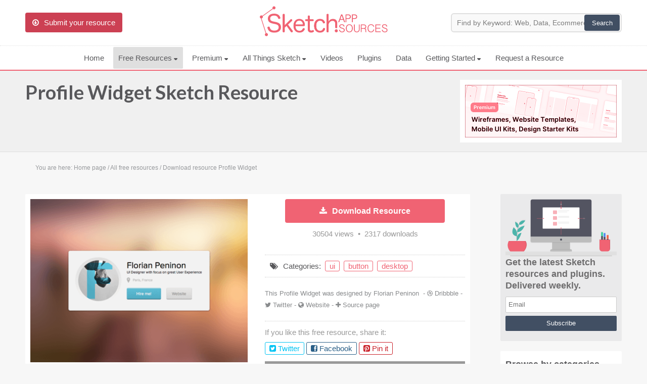

--- FILE ---
content_type: text/html
request_url: https://www.sketchappsources.com/free-source/225-profile-widget.html
body_size: 10602
content:
<!DOCTYPE html>
<html lang="en">
	<head>
		<meta charset="utf-8" />
		<title>Profile Widget Sketch freebie - Download free resource for Sketch - Sketch App Sources</title>
		<meta name="description" content="Sketch App free sources, Profile Widget resource, for Sketch App. Profile Widget Sketch file freebie." />
		<meta name="keywords" content="profile, widget, ui, beta, ios7, apple, button, sketch, free, resource, source, freebie" />
		
				
		<meta name="viewport" content="initial-scale = 1.0,maximum-scale = 1.0" />
		
				
		<link href="/common/sas.min.css?v=03292018" rel="stylesheet" type="text/css" />
		
		<link href="https://fonts.googleapis.com/css?family=Lato:700&display=swap" rel="prefetch stylesheet" type="text/css">
		<link href="/common/font-awesome.min.css?v=1" rel="prefetch stylesheet" type="text/css">
		
		<!--[if lt IE 9]>
		<script src="/common/css3-mediaqueries.js"></script>
		<script type="text/javascript" src="/common/html5.js"></script>
		<![endif]-->
			
		<link rel="icon" type="image/png" href="/images/favicon.png" />
		<!--[if IE]>
		<link rel="shortcut icon" type="image/x-icon" href=/images/favicon.ico" />
		<![endif]-->
		
		<link rel="alternate" type="application/rss+xml" href="/rss.xml" title="Sketch App Sources RSS Feed">

		<link rel="apple-touch-icon" sizes="57x57" href="/images/apple-touch-icon-57x57.png">
		<link rel="apple-touch-icon" sizes="60x60" href="/images/apple-touch-icon-60x60.png">
		<link rel="apple-touch-icon" sizes="72x72" href="/images/apple-touch-icon-72x72.png">
		<link rel="apple-touch-icon" sizes="76x76" href="/images/apple-touch-icon-76x76.png">
		<link rel="apple-touch-icon" sizes="114x114" href="/images/apple-touch-icon-114x114.png">
		<link rel="apple-touch-icon" sizes="120x120" href="/images/apple-touch-icon-120x120.png">
		<link rel="apple-touch-icon" sizes="144x144" href="/images/apple-touch-icon-144x144.png">
		<link rel="apple-touch-icon" sizes="152x152" href="/images/apple-touch-icon-152x152.png">
		<link rel="apple-touch-icon" sizes="180x180" href="/images/apple-touch-icon-180x180.png">
		<link rel="icon" type="image/png" href="/images/favicon-32x32.png" sizes="32x32">
		<link rel="icon" type="image/png" href="/images/android-chrome-192x192.png" sizes="192x192">
		<link rel="icon" type="image/png" href="/images/favicon-96x96.png" sizes="96x96">
		<link rel="icon" type="image/png" href="/images/favicon-16x16.png" sizes="16x16">
		<meta name="msapplication-TileColor" content="#f06373" />
		<meta name="msapplication-TileImage" content="/images/mstile-144x144.png" />
		<meta name="msapplication-square70x70logo" content="/images/mstile-70x70.png" />
		<meta name="msapplication-square150x150logo" content="/images/mstile-150x150.png" />
		<meta name="msapplication-square310x310logo" content="/images/mstile-310x310.png" />
		
				
		<link rel="image_src" href="https://www.sketchappsources.com/resources/source-image/profile-widget2.png"/>
		<meta property="og:image" content="https://www.sketchappsources.com/resources/source-image/profile-widget2.png" />	
		<meta property="og:description" content="All vector .sketch files are editable in Sketch, Figma, Adobe XD. Sketch App Sources is the largest collection of icons, UI kits, wireframes, and free design resources for Sketch." />

		<meta name="twitter:card" content="summary_large_image" />
		<meta name="twitter:site" content="@sketchsources" />
		<meta name="twitter:domain" content="sketchappsources.com">
		<meta name="twitter:title" content="Profile Widget Sketch Freebie" />
		<meta name="twitter:image" content="https://www.sketchappsources.com/resources/source-image/profile-widget2.png" />
		<meta name="twitter:url" content="https://www.sketchappsources.com/free-source/225-profile-widget.html" />
		

		<script>
		var hasTouchScreen = false;

		if ("maxTouchPoints" in navigator) {
		    hasTouchScreen = navigator.maxTouchPoints > 0;
		} else if ("msMaxTouchPoints" in navigator) {
		    hasTouchScreen = navigator.msMaxTouchPoints > 0;
		} else {
		    var mQ = window.matchMedia && matchMedia("(pointer:coarse)");
		    if (mQ && mQ.media === "(pointer:coarse)") {
		        hasTouchScreen = !!mQ.matches;
		    } else if ('orientation' in window) {
		        hasTouchScreen = true; // deprecated, but good fallback
		    } else {
		        // Only as a last resort, fall back to user agent sniffing
		        var UA = navigator.userAgent;
		        hasTouchScreen = (
		            /\b(BlackBerry|webOS|iPhone|IEMobile)\b/i.test(UA) ||
		            /\b(Android|Windows Phone|iPad|iPod)\b/i.test(UA)
		        );
		    }
		}

		if (hasTouchScreen) {
		    var device="mobile";
		} else {
			var device="desktop";
		}
		</script>

				
		<style>ul.mega-menu{columns: 3;background: #fff;}ul.mega-menu img,ul.premium-menu img,ul.main-menu-mobile img{display: inline-block;vertical-align: middle;}.browse a{border-radius: 30px;}</style>

        <!-- Google tag (gtag.js) -->
        <script async src="https://www.googletagmanager.com/gtag/js?id=G-FTRYBR432H"></script>
        <script>
        window.dataLayer = window.dataLayer || [];
        function gtag(){dataLayer.push(arguments);}
        gtag('js', new Date());

        gtag('config', 'G-FTRYBR432H');
        </script>

	</head>

	<body class="page-resource">

		
        <div class="total-site">
	
                        <header>
                <div id="logo" class="header">
                    <div class="main">
                        <div class="header-content">
                            <div class="submit-content">
                                <a href="/submit-free-resource.html"><div id="button-submit" class="button-submit" title="Submit your free Sketch resource"><i class="icon-download fontIconL"></i>Submit your resource</div></a>
                            </div>
                            <div class="logo-content">
                                <div class="logo">
                                    <a href="https://www.sketchappsources.com"><img src="/images/sketch-app-sources-rose2x.png" alt="Sketch App Sources" border="0" height="60"></a>
                                </div>
                            </div>
                            <div class="search-content">
                                <div class="search">
                                    <form action='/resources/search.php' method='GET' id="searchtForm">
                                    <input type='text' size='90' name='q' placeholder="Find by Keyword: Web, Data, Ecommerce..." id="searchinput">
                                    <input type='submit' value='Search'>
                                    </form>
                                </div>
                            </div>
                            <div class="clear"></div>
                        </div>
                    </div>
                        
                    
                    <div class="clear"></div>
            
                    <nav class="header-menu">
                        <div class="main">
                            <div class="main-content">
                                <div class="menuBtn"><i class="icon-reorder fontIconL"></i>Menu</div>
                                <ul class="main-menu">
                                    <li ><a href="/">Home</a></li>
                                    <li class="over"><a href="/all-free-sources.html">Free Resources <svg width="8" class="navbar__icon-caret" height="5" viewBox="0 0 8 5" xmlns="http://www.w3.org/2000/svg"><path d="M6.752 1.514C7.472.678 7.158 0 6.057 0H1.052C-.05 0-.332.654.426 1.46L2.38 3.54c.758.806 1.952.786 2.674-.054l1.698-1.972z" fill="#58585b" fill-rule="evenodd"></path></svg></a>
                                        <ul class="header-menu-sub-content mega-menu">
                                            <li><a href="/all-free-sources.html"><img src="/images/menu/all.svg?v3"> All Resources</a></li>
                                            <li><a href="/category/ui.html"><img src="/images/menu/ui.svg?v3"> UIs (2916)</a></li>
                                            <li><a href="/category/wireframe.html"><img src="/images/menu/flow.svg?v3"> Wireframes (242)</a></li>
                                            <li><a href="/tag/ios.html"><img src="/images/menu/apple.svg?v3.2"> iOS UI Kits (1007)</a></li>
                                            <li><a href="/tag/android.html"><img src="/images/menu/android.svg?v3"> Android UI Kits (338)</a></li>
                                            <li><a href="/tag/data.html"><img src="/images/menu/chart.svg?v3"> Data & Charts (248)</a></li>
                                            <li><a href="/category/icon.html"><img src="/images/menu/icons.svg?v3"> Icons (1125)</a></li>
                                            <li><a href="/tag/web.html"><img src="/images/menu/web.svg?v3"> Web (1123)</a></li>
                                            <li><a href="/category/mobile.html"><img src="/images/menu/mobile.svg?v3"> Mobile (1325)</a></li>
                                            <li><a href="/category/device.html"><img src="/images/menu/devices.svg?v3"> Device Mockups (362)</a></li>
                                            <li><a href="/category/button.html"><img src="/images/menu/buttons.svg?v3"> Buttons (141)</a></li>
                                            <li><a href="/category/desktop.html"><img src="/images/menu/desktop.svg?v3"> Desktop (334)</a></li>
                                            <li><a href="/tag/illustration.html"><img src="/images/menu/illustrations.svg?v3"> Illustrations (368)</a></li>
                                            <li><a href="/tag/ecommerce.html"><img src="/images/menu/finance.svg?v3"> Ecommerce (279)</a></li>
                                            <li><a href="/tag/concept.html"><img src="/images/menu/top.svg?v3"> Concepts (476)</a></li>
                                            <li><a href="/tag/bootstrap.html"><img src="/images/menu/code.svg?v3"> Bootstrap Based (53)</a></li>
                                            <li><a href="/category/real.html"><img src="/images/menu/real.svg?v3"> Realistic (322)</a></li>
                                            <li><a href="/category/form.html"><img src="/images/menu/form.svg?v3"> Forms (153)</a></li>
                                            <li><a href="/category/logo.html"><img src="/images/menu/logo.svg?v3"> Logos (128)</a></li>
                                            <li><a href="/tag/social.html"><img src="/images/menu/social.svg?v3"> Social (168)</a></li>
                                            <li><a href="/tag/wearable.html"><img src="/images/menu/watch.svg?v3"> Watch (83)</a></li>
                                            <li><a href="/tag/kit.html"><img src="/images/menu/kit.svg?v3"> Collections (362)</a></li>
                                            <li ><a href="/all-svg-resource.html"><img src="/images/menu/svg.svg?v3"> SVG</a></li>
                                            <li><a href="/top-download-free-resources.html"><img src="/images/menu/pick.svg?v3"> Top Downloads</a></li>     
                                        </ul>
                                    </li>
                                    
                                	<li ><a href="/premium-design-resources.html">Premium <svg width="8" class="navbar__icon-caret" height="5" viewBox="0 0 8 5" xmlns="http://www.w3.org/2000/svg"><path d="M6.752 1.514C7.472.678 7.158 0 6.057 0H1.052C-.05 0-.332.654.426 1.46L2.38 3.54c.758.806 1.952.786 2.674-.054l1.698-1.972z" fill="#58585b" fill-rule="evenodd"></path></svg></a>
                                        <ul class="header-menu-sub-content premium-menu">
                                            <li><a href="/premium-design-resources.html"><img src="/images/menu/premium.svg?v3"> Premium Design Resources</a></li>
                                            <li><a href="/coded-templates.html" onClick="_gaq.push(['_trackEvent', 'menu-CodedTemplates', 'menu-CodedTemplates', 'menu-CodedTemplates']);"><img src="/images/menu/code.svg?v3"> Coded Templates</a></li>
                                            <li><a href="https://www.creative-tim.com/campaign/?partner=138647" target="_blank" onClick="_gaq.push(['_trackEvent', 'menu-CodedTemplatesCyber', 'menu-CodedTemplatesCyber', 'menu-CodedTemplatesCyber']);"><img src="/images/menu/code.svg?v3">Coded Templates (80% OFF Promotion)</a></li>

                                            
                                         </ul> 
                                    </li>

                                	<li ><a href="/sketch-updates.html">All Things Sketch <svg width="8" class="navbar__icon-caret" height="5" viewBox="0 0 8 5" xmlns="http://www.w3.org/2000/svg"><path d="M6.752 1.514C7.472.678 7.158 0 6.057 0H1.052C-.05 0-.332.654.426 1.46L2.38 3.54c.758.806 1.952.786 2.674-.054l1.698-1.972z" fill="#58585b" fill-rule="evenodd"></path></svg></a>
                                        <ul class="header-menu-sub-content">
                                            <li ><a href="/sketch-updates.html">Articles</a></li>
                                            <li ><a href="/sketch-assistants.html">Assistants</a></li>
                                            <li ><a href="/sketch-libraries.html">Libraries</a></li>
                                            <li ><a href="/sketch-prototyping.html">Prototyping</a></li>
                                            <li ><a href="/shortcuts.html">Shortcuts</a></li>
                                        </ul>
                                    <!--<li ><a href="/shortcuts.html">Shortcuts</a></li>
                                    <li><a href="/blog"> Blog</a></li>
                                    <li ><a href="/sketch-libraries.html">Libraries</a></li>
                                    <li ><a href="/sketch-prototyping.html">Prototyping</a></li>
                                    -->
                                    <!--<li><i class="fa fa-external-link"></i><a href="https://ui8.net/categories/sketch?rel=ska" target="_blank" onClick="_gaq.push(['_trackEvent', 'ui8-Menu', 'ui8-Menu', 'ui8-Menu']);">Premium Resources</a></li>-->
                                	                                    <!--<li ><a href="/premium-design-sketch-resource.html">Premium resources</a></li>-->
                                    <!--<li ><a href="/tutorials-tips.html">Tutorials</a></li>-->
                                    <li ><a href="/videos.html?v=C_7Ul4r8f1I&list=PLD6ueBacxcrjhudz2BP6gHxnO0WkfPbFA&sidelist=open">Videos</a></li>
                                    <li ><a href="/plugins-for-sketch.html">Plugins</a></li>
                                    <!--<li ><a href="/sketch-software.html">About</a></li>
                                    <li><a href="https://twitter.com/sketchsources"><i class="icon-twitter"></i> Follow us</a></li>-->
                                    <li ><a href="/data.html">Data</a></li>

                                    <li ><a href="/sketch-faq.html">Getting Started <svg width="8" class="navbar__icon-caret" height="5" viewBox="0 0 8 5" xmlns="http://www.w3.org/2000/svg"><path d="M6.752 1.514C7.472.678 7.158 0 6.057 0H1.052C-.05 0-.332.654.426 1.46L2.38 3.54c.758.806 1.952.786 2.674-.054l1.698-1.972z" fill="#58585b" fill-rule="evenodd"></path></svg></a>
                                        <ul class="header-menu-sub-content">
                                            <li><a href="/sketch-faq.html">FAQs</a></li>
                                            <li><a href="https://www.sketch.com/courses/sketch-101/1-1-welcome-to-sketch-101/" target="_blank" onClick="_gaq.push(['_trackEvent', 'sketch-101-Menu', 'sketch-101-Menu', 'sketch-101-Menu']);">Sketch 101</a></li>
                                            <li><a href="/sketch-software.html">About Sketch</a></li>
                                            <li><a href="/about.html">About Sketch App Sources</a></li>
                                            <li><a href="/plugins.html">Sketch Plugins</a></li>
                                            <li><a href="/submit-free-resource.html">Submit Your Resource</a></li>
                                            <li><a href="/all-free-sources.html">View All Resources (4852)</a></li>
                                        </ul>
                                    </li>
                                    <!--<li><a href="#">&bull; &bull; &bull;</a>
                                        <ul class="header-menu-sub-content">
                                            <li ><a href="/articles-about-sketch.html">Articles</a></li>
                                            <li ><a href="/learn.html">Learn Sketch</a></li>
                                                                                        <li ><a href="/sketch-jobs.html">Jobs</a></li>
                                        </ul>
                                    </li>-->
                                                                        <li ><a href="/request-resource.html">Request a Resource</a></li>
                                </ul>

                                <div class="menu-mobile">
                                    <ul class="main-menu-mobile">
                                    	<li>
	                                    	<div class="search">
			                                    <form action='/resources/search.php' method='GET' id="searchtForm">
				                                    <input type='text' size='90' name='q' placeholder="Search resources..." id="searchinput">
				                                    <input type='submit' value='Search'>
			                                    </form>
	                               			</div>
	                                	</li>
                                        <li><a href="/all-free-sources.html"><img src="/images/menu/all.svg?v3"> All Resources</a></li>
                                        <li><a href="/category/ui.html"><img src="/images/menu/ui.svg?v3"> UIs (2916)</a></li>
                                        <li><a href="/category/wireframe.html"><img src="/images/menu/flow.svg?v3"> Wireframes (242)</a></li>
                                        <li><a href="/tag/ios.html"><img src="/images/menu/apple.svg?v3.2"> iOS UI Kits (1007)</a></li>
                                        <li><a href="/tag/android.html"><img src="/images/menu/android.svg?v3"> Android UI Kits (338)</a></li>
                                        <li><a href="/tag/data.html"><img src="/images/menu/chart.svg?v3"> Data & Charts (248)</a></li>
                                        <li><a href="/category/icon.html"><img src="/images/menu/icons.svg?v3"> Icons (1125)</a></li>
                                        <li><a href="/tag/web.html"><img src="/images/menu/web.svg?v3"> Web (1123)</a></li>
                                        <li><a href="/category/mobile.html"><img src="/images/menu/mobile.svg?v3"> Mobile (1325)</a></li>
                                        <li><a href="/category/device.html"><img src="/images/menu/devices.svg?v3"> Device Mockups (362)</a></li>
                                        <li><a href="/tag/illustration.html"><img src="/images/menu/illustrations.svg?v3"> Illustrations (368)</a></li>
                                        <li><a href="/tag/ecommerce.html"><img src="/images/menu/finance.svg?v3"> Ecommerce (279)</a></li>
                                        <li><a href="/tag/concept.html"><img src="/images/menu/top.svg?v3"> Concepts (476)</a></li>
                                        <li><a href="/tag/bootstrap.html"><img src="/images/menu/code.svg?v3"> Bootstrap Based (53)</a></li>
                                        <li><a href="/category/form.html"><img src="/images/menu/form.svg?v3"> Forms (153)</a></li>
                                        <li><a href="/tag/social.html"><img src="/images/menu/social.svg?v3"> Social (168)</a></li>
                                        <li><a href="/coded-templates.html" onClick="_gaq.push(['_trackEvent', 'menu-CodedTemplates', 'menu-CodedTemplates', 'menu-CodedTemplates']);">Coded Templates</a></li>
                                        <!--<li><a href="https://ui8.net/categories/sketch?rel=ska" target="_blank" onClick="_gaq.push(['_trackEvent', 'ui8-Mobile', 'ui8-Mobile', 'ui8-Mobile']);">UI8 Resources</a></li>-->
                                        <li><a href="/sketch-software.html">About</a></li>
                                        <li><a href="/tutorials-tips.html">Tutorials & Tips</a></li>
                                        <li><a href="/plugins-for-sketch.html">Plugins</a></li>
                                        <li><a href="/articles-about-sketch.html">Articles</a></li>
                                        <li><a href="/sketch-jobs.html">Jobs</a></li>
                                        <li><a href="/sketch-libraries.html">Sketch Libraries</a></li>
                                        <li ><a href="/shortcuts.html">Shortcuts</d></li>
                                        <li ><a href="/data.html">Data</a></li>
                                        <li><a href="https://twitter.com/sketchsources"><i class="icon-twitter"></i> Follow us</a></li>
                                        <li><a href="/submit-free-resource.html"><i class="icon-download fontIconL"></i>Submit your resource</a></li>
                                    </ul>
                                </div>
                                
                                <div class="clear"></div>
                            </div>
                            <div class="clear"></div>
                        </div>
                    </nav>					
                    <div class="clear"></div>
                </div>
            </header>

                                          
            <div id="subheader" class="subheader">
                <div class="main">
                    <div class="main-content">
                        <div class="title-content">
                                                        <h1><a href="/free-source/225-profile-widget.html">Profile Widget&nbsp;Sketch Resource</a></h1>
                                                                                </div>
                        

						

                        <div id="promo-container" style="padding: 18px 0 12px 0;cursor: pointer; text-align: center;">
							<div style="width: 320px; height: 124px; display: inline;">

                        <a class="feature" href="/premium-design-resources.html" onClick="_gaq.push(['_trackEvent', 'PremiumTopNative', 'PremiumTopNative', 'PremiumTopNative']);"><img src="/images/premium-resources-01.png" alt="Premium Design Resources" style="width: 320px; height: 124px; display: inline;"></a>
                        
															</div>
						</div>
                        
                    </div>
                </div>
                <div class="clear"></div>
            </div>
            
                        <div id="content">
                <div class="main">
                    <div class="main-content">
                    
                        <div class="breadcrumb" itemscope itemtype="https://schema.org/BreadcrumbList">You are here:&nbsp;<span itemscope itemprop="itemListElement" itemtype="https://schema.org/ListItem"><a href="//www.sketchappsources.com" title="Back to home page" itemprop="item"><span class="noactive" itemprop="name">Home page</span></a><meta itemprop="position" content="1" /></span>&nbsp;/&nbsp;<span class="noactive" itemprop="itemListElement" itemscope itemtype="https://schema.org/ListItem"><a href="/all-free-sources.html" title="All free downloadable resources" itemprop="item"><span itemprop="name">All free resources</span></a><meta itemprop="position" content="2" /></span>&nbsp;/&nbsp;<span class="active" itemprop="itemListElement" itemscope itemtype="https://schema.org/ListItem"><a href="/free-source/225-profile-widget.html" title="Download resource Profile Widget" itemprop="item"><span itemprop="name">Download resource Profile Widget</span></a><meta itemprop="position" content="3" /></span><div class="clear"></div></div><div class="row3">
	<article class="source">
		<div class="source-content">
			<div class="sources-details">	
				<div class="source-image">
					<div class="source-image-content">
												<figure class="zoom">
							<img src="/resources/source-image/profile-widget2.png" border="0" alt="Profile Widget">
						</figure>
					</div>

					
				</div>
				<div class="source-details">

					
																					<a href="/resource/download-225.html" rel="nofollow" onClick="_gaq.push(['_trackEvent', 'Download SKETCH', 'Download SKETCH', 'Download SKETCH']);">
									<div class="source-download"><i class="icon-download-alt fontIconL"></i>Download Resource</div>
								</a>
							 
					<div class="count-view">
						30504&nbsp;views&nbsp;&nbsp;&bull;&nbsp;&nbsp;2317&nbsp;downloads
					</div>

					
					<p class="categories"><i class="icon-tags fontIconL"></i>Categories:&nbsp;&nbsp;<a href="/category/ui.html" title="All ui free Sketch resource">ui</a>&nbsp;&nbsp;<a href="/category/button.html" title="All button free Sketch resource">button</a>&nbsp;&nbsp;<a href="/category/desktop.html" title="All desktop free Sketch resource">desktop</a></p>					<p class="source-author">
													<span>This Profile Widget was designed by</span>&nbsp;<a href="/contributor/florianpeninon">Florian Peninon</a> 						&nbsp;-&nbsp;<i class="icon-dribbble"></i>&nbsp;<a href="http://www.dribbble.com/florianpeninon" target="_blank" class="source-author-plus" title="Florian Peninon Dribbble" onClick="_gaq.push(['_trackEvent', 'Florian Peninon', 'Dribbble', 'florianpeninon']);">Dribbble</a>&nbsp;-&nbsp;<i class="icon-twitter"></i>&nbsp;<a href="https://twitter.com/florianpnn" target="_blank" class="source-author-plus" title="Florian Peninon Twitter" onClick="_gaq.push(['_trackEvent', 'Florian Peninon', 'Twitter', 'florianpnn']);">Twitter</a>&nbsp;-&nbsp;<i class="icon-globe"></i>&nbsp;<a href="http://www.florianpeninon.com/" target="_blank" class="source-author-plus" title="Florian Peninon Website" onClick="_gaq.push(['_trackEvent', 'Florian Peninon', 'Website', 'http://www.florianpeninon.com/']);">Website</a>&nbsp;-&nbsp;<i class="icon-plus"></i>&nbsp;<a href="http://dribbble.com/shots/978984-Profile-Widget-Rebound-Sketch-Freebie" target="_blank" class="source-author-plus" title="http://dribbble.com/shots/978984-Profile-Widget-Rebound-Sketch-Freebie source link" onClick="_gaq.push(['_trackEvent', 'Florian Peninon', 'Source link', 'http://dribbble.com/shots/978984-Profile-Widget-Rebound-Sketch-Freebie']);">Source page</a>					</p>

										<div class="share-file">
						<p>If you like this free resource, share it:</p>						 <div class="share-file-icon">
							 <i class="icon-twitter-sign" shareurl="http://www.sketchappsources.com/free-source/225-profile-widget.html" shareimage="http://www.sketchappsources.com/resources/source-image/profile-widget2.png" sharetitle="Profile Widget" shareauthor="Florian Peninon" shareauthortwitter="florianpnn">&nbsp;Twitter</i>
							 <i class="icon-facebook-sign" shareurl="http://www.sketchappsources.com/free-source/225-profile-widget.html" shareimage="http://www.sketchappsources.com/resources/source-image/profile-widget2.png" sharetitle="Profile Widget">&nbsp;Facebook</i>
							 <!--<i class="icon-google-plus-sign" shareurl="http://www.sketchappsources.com/free-source/225-profile-widget.html" shareimage="http://www.sketchappsources.com/resources/source-image/profile-widget2.png" sharetitle="Profile Widget">&nbsp;Google</i>-->
							 <i class="icon-pinterest-sign" shareurl="http://www.sketchappsources.com/free-source/225-profile-widget.html" shareimage="http://www.sketchappsources.com/resources/source-image/profile-widget2.png" sharetitle="Profile Widget">&nbsp;Pin it</i>
						 </div>
					</div>

					<div class="show-comments" style="background: #999; color: #fff; text-align: center;padding: 5px;cursor: pointer"><i class="icon-comment fontIconL"></i>Add/Load Comments</div>

				</div>
				<div class="clear"></div>
			</div>
		</div>

				<div class="row4">
			<div class="bookmarks">
				<div id="bookmarks-title" class="bookmarks-title"></div>
				<div id="bookmarks-alert" class="bookmarks-alert"></div>
				<div id="bookmarks-content" bid="225">
					<div class="bookmarks-btn" id="bookmarks-btn" ><i class="icon-bookmark fontIconL"></i>Add Profile Widget to my collection</div>
				</div>
				<div id="bookmarks-user" class="bookmarks-user"></div>
			</div>
		</div>

		
				<div class="clear"></div>
		<div class="disqus">
			<div class="disqus-content" style="display: none;">
				<div id="disqus_thread"></div>
			</div>
		</div>
		<div class="clear"></div>

		<div class="row4">
				<h3>Featured Premium Resources</h3>

			      <ul>
			         <li class="columns4">
			            <div class="module-list">
			            	<a href="/premium/root.html">
			            		<img src="/resources/premium/root/root.png" border="0" alt="Root — Wireframe & Design Starter Kit">
				            	<span class="info">Wireframe & Design Starter Kit</span>
			            	</a>
			            </div>
			         </li>
			         <li class="columns4">
			            <div class="module-list">
			               <a href="/premium/frames.html">
			                  <img src="/resources/premium/frames/frames2.png" border="0" alt="Frames — Design Kit for Responsive Websites">
			                  <span class="info">Design Kit for Responsive Websites</span>
			               </a>
			            </div>
			         </li>
			         <li class="columns4">
			            <div class="module-list">
			               <a href="/premium/plaster.html">
			                  <img src="/resources/premium/plaster/plaster.png" border="0" alt="Plaster - iOS and Android Design Kit">
			                  <span class="info">iOS and Android Design Kit</span>
			               </a>
			            </div>
			         </li>
			         <li class="columns4">
			            <div class="module-list">
			               <a href="/premium/reuse.html">
			                  <img src="/resources/premium/reuse/reuse.png" border="0" alt="Dashboards & Web Apps UI Kit">
			                  <span>Web Apps Kit & Dashboards</span>
			               </a>
			            </div>
			         </li>
			      </ul>



				<h3>You may also like...</h3>
	
				<ul><li class="columns4"><div class="module-list"><a href="/free-source/45-tweet-button.html" title="Social Buttons and Icons - Download this free Sketch resource" sourceview="25165" sourcedownload="2837"><img src="/resources/th-image/tweet.png" border="0" alt="Social Buttons and Icons"><span>Social Buttons and Icons</span></a></div></li><li class="columns4"><div class="module-list"><a href="/free-source/996-pricing-table-sketch-app-freebie-resource.html" title="Pricing Table - Download this free Sketch resource" sourceview="69702" sourcedownload="8181"><img src="/resources/th-image/razlanisme-pricing-table.png" border="0" alt="Pricing Table"><span>Pricing Table</span></a></div></li></ul>
				<div class="clear"></div>
			</div>


		
			<div class="row4">
					<h3>More resources by <a href='/contributor/florianpeninon'>Florian Peninon</a></h3>
		
					<ul><li class="columns4"><div class="module-list"><a href="/free-source/351-movie-tooltip.html" title="Movie tooltip - Download this free Sketch resource"><img src="/resources/source-image/movie-tooltip.png" border="0" alt="Movie tooltip"><span>Movie tooltip</span></a></div></li></ul>
					<div class="clear"></div>
				</div>

		


		<style>
	/* START CHAT WIDGET */


@-webkit-keyframes pulse {
  0% {
    box-shadow: 0 0 0 0 rgba(248, 217, 65, 0.4);
  }
  75%, 100% {
    box-shadow: 0 0 0 2rem rgba(248, 217, 65, 0);
  }
}

@keyframes pulse {
  0% {
    box-shadow: 0 0 0 0 rgba(248, 217, 65, 0.4);
  }
  75%, 100% {
    box-shadow: 0 0 0 2rem rgba(248, 217, 65, 0);
  }
}

.chat-widget button {
	width: 100%;
  cursor: pointer;
  padding: 0 1rem;
  color: #353535;
  border: 1px solid #353535;
  border-radius: 4px;
  line-height: 2rem;
  background-color: transparent;
  -webkit-transition: background-color 350ms ease, color 350ms ease;
  transition: background-color 350ms ease, color 350ms ease;
}
.chat-widget button:hover {
  background-color: #353535;
  color: white;
}

.chat-widget {
  position: fixed;
  right: 2rem;
  bottom: 2rem;
  z-index: 8000;
}
	
.chat-widget img {
	border-radius: 50%;
}
.chat-widget--bubble {
  display: block;
  width: 280px;
  padding: 1rem;
  position: absolute;
  right: 0;
  bottom: 6rem;
  background-color: #f6f6f6;
  border-radius: 4px;
  box-shadow: 0 2px 4px rgba(0, 0, 0, 0.3);
  -webkit-transform-origin: 90% 100%;
          transform-origin: 90% 100%;
  -webkit-transition: opacity 400ms ease, -webkit-transform 400ms ease;
  transition: opacity 400ms ease, -webkit-transform 400ms ease;
  transition: opacity 400ms ease, transform 400ms ease;
  transition: opacity 400ms ease, transform 400ms ease, -webkit-transform 400ms ease;
  opacity: 1;
  -webkit-transform: translateY(0rem) scale(1, 1) skew(0deg, 0deg);
          transform: translateY(0rem) scale(1, 1) skew(0deg, 0deg);
}
.chat-widget--bubble.-hide {
  opacity: 0;
  -webkit-transform: translateY(3rem) scale(0, 0) skew(0deg, 50deg);
          transform: translateY(3rem) scale(0, 0) skew(0deg, 50deg);
}
.chat-widget--bubble > * + * {
  margin-top: 1rem;
}
.chat-widget--bubble::after {
  content: '';
  display: block;
  width: 1.4rem;
  height: 1.4rem;
  position: absolute;
  right: 1.5rem;
  bottom: -0.7rem;
  background-color: #f6f6f6;
  box-shadow: 2px 2px 2px rgba(0, 0, 0, 0.2);
  -webkit-transform: rotate(45deg);
          transform: rotate(45deg);
}
.chat-widget--header {
  font-size: 1.1rem;
  font-weight: normal;
  color: #353535;
	margin: 0 !important;
}
.chat-widget--text {
  font-size: 0.875rem;
  color: #666;
	padding: 0 !important;
	margin: 0 !important;
}
.chat-widget--button {
  display: -webkit-box;
  display: flex;
  -webkit-box-align: center;
          align-items: center;
  -webkit-box-pack: center;
          justify-content: center;
  width: 4.5rem;
  height: 4.5rem;
  position: absolute;
  right: 0;
  bottom: 0;
  z-index: 1;
  border-radius: 50%;
  background-color: #353535;
  box-shadow: 0 0 0 -2px black, 0 2px 4px 0 rgba(0, 0, 0, 0.3);
  -webkit-transition: box-shadow 250ms ease;
  transition: box-shadow 250ms ease;
}
.chat-widget--button:hover {
  box-shadow: 0 16px 10px -8px rgba(0, 0, 0, 0.3), 0 4px 10px 0 rgba(0, 0, 0, 0.2);
}
.chat-widget--button::before, .chat-widget--button::after {
  content: '';
  display: block;
  position: absolute;
  top: 0;
  right: 0;
  bottom: 0;
  left: 0;
  z-index: -1;
  border-radius: 50%;
  -webkit-animation: pulse 2s ease-in-out 5;
          animation: pulse 2s ease-in-out 5;
}
.chat-widget--button::after {
  -webkit-animation-delay: 0.5s;
          animation-delay: 0.5s;
}
.chat-widget--icon {
  width: 2.5rem;
  height: auto;
}
.chat-widget--icon path {
  fill: white;
}

/* END CHAT WIDGET */
</style>
<!--
<div class="chat-widget">
      <div class="chat-widget--bubble -hide">
        <p class="chat-widget--text">We're a community for free and premium design resources. Our mission is to help you design, collaborate, and prototype .</p>
          <button onclick="window.location='/request-resource.html?ref=chatwidget';">Request a Resource</button>
          <button onclick="window.location='/submit-free-resource.html?ref=chatwidget';">Submit Your Resource</button>
      </div>

      <a class="chat-widget--button">
        <svg viewBox="0 0 41 36" class="chat-widget--icon"><path d="M34.7 5.2C38.6 8.6 40.7 13.2 40.7 18 40.7 22.8 38.6 27.4 34.7 30.8 31 34.2 26 36 20.7 36 19.1 36 17.5 35.8 16 35.5 15.2 35.3 14.7 34.5 14.9 33.7 15.1 32.9 15.8 32.4 16.6 32.6 17.9 32.9 19.3 33 20.7 33 30.1 33 37.7 26.3 37.7 18 37.7 9.7 30.1 3 20.7 3 11.3 3 3.6 9.7 3.6 18 3.6 21.4 4.9 24.7 7.3 27.4 7.7 27.8 7.8 28.4 7.6 28.9 7.2 30 6.7 30.9 6 31.8 7.2 31.7 8.6 31.3 9.8 30.6 10.5 30.1 11.5 30.4 11.9 31.1 12.3 31.8 12.1 32.7 11.4 33.1 8.3 35 5 34.9 3.3 34.6 2.5 34.5 1.8 33.9 1.7 33.1 1.5 32.3 1.8 31.4 2.5 31 3.4 30.4 4 29.6 4.5 28.6 2 25.6 0.7 21.8 0.7 18 0.7 13.2 2.8 8.6 6.6 5.2 10.4 1.8 15.4 0 20.7 0 26 0 31 1.8 34.7 5.2ZM20.7 20C19.6 20 18.7 19.1 18.7 18 18.7 16.9 19.6 16 20.7 16 21.7 16 22.6 16.9 22.6 18 22.6 19.1 21.7 20 20.7 20ZM26.7 20C25.6 20 24.8 19.1 24.8 18 24.8 16.9 25.6 16 26.7 16 27.8 16 28.6 16.9 28.6 18 28.6 19.1 27.8 20 26.7 20ZM14.6 20C13.6 20 12.7 19.1 12.7 18 12.7 16.9 13.6 16 14.6 16 15.7 16 16.6 16.9 16.6 18 16.6 19.1 15.7 20 14.6 20Z" svg="">
      </path></svg></a>
    </div>

<script>
	document.addEventListener("DOMContentLoaded", function(event) { 
		var chatButton = document.querySelector('.chat-widget--button');
		var chatBubble = document.querySelector('.chat-widget--bubble');

		setTimeout(function() {
			chatBubble.classList.add('-hide');

			chatButton.addEventListener('click', function() {
				void chatBubble.offsetWidth;
				chatBubble.classList.toggle('-hide');
			}, false);
		}, 500);
	});
</script>-->

<div class="row4">
		<h3 style="text-align: center;">Great premium resources to improve your creative workflow</h3>
	
      <ol>
         <li class="columns3">
            <div class="module-list" style="background: rgb(255, 255, 255); cursor: pointer;">
               <a href="/premium/reuse.html">
                  <img src="/resources/premium/reuse/reuse.png?v2" border="0" alt="Dashboards &amp; Web Apps UI Kit">
                  <span class="info" style="color: rgb(136, 138, 140);">
                     Reuse - Web Apps UI Kit
                  </span>
               </a>
            </div>
         </li>
         <li class="columns3">
            <div class="module-list">
               <a href="/premium/frames.html">
                  <img src="/resources/premium/frames/frames2.png" border="0" alt="Frames — Design Kit for Responsive Websites">
                  <span class="info">
                     Frames - Design Kit for Websites
                  </span>
               </a>
            </div>
         </li>
         <li class="columns3">
            <div class="module-list">
            	<a href="/premium/root.html">
            		<img src="/resources/premium/root/root.png" border="0" alt="Root — Wireframe &amp; Design Starter Kit">
	            	<span class="info">
		            	Root - Wireframe &amp; Design Starter Kit
	            	</span>
            	</a>
            </div>
         </li>
         <li class="columns3">
            <div class="module-list">
               <a href="/premium/plaster.html">
                  <img src="/resources/premium/plaster/plaster.png" border="0" alt="Plaster - iOS and Android Design Kit">
                  <span class="info">
                     Plaster - iOS &amp; Android Design Kit
                  </span>
               </a>
            </div>
         </li>
  
         
         <li class="columns3">
            <div class="module-list">
               <a href="/premium/slice.html?v2">
                  <img src="/resources/source-image/core-library-slice-design.png" border="0" alt="Slice Modular Design System">
                  <span class="info">
                     Slice - Modular Design System
                  </span>
               </a>
            </div>
         </li>
         <li class="columns3" style="">
            <div class="module-list">
               <a href="/premium/reusemobile.html">
                  <img src="/resources/premium/reusemobile/reusemobile.png" border="0" alt="Reuse Mobile - iOS &amp; Android Design Kit">
                  <span class="info">
                     Reuse Mobile - iOS &amp; Android Design Kit
                  </span>
               </a>
            </div>
         </li>
         
      </ol>


</div>

	</article>

		<iframe id="frame" style="display:none"></iframe>
</div>
<div class="rowSidebar">
	<div class="column">
		<aside>

			
			
			
			<div class="newsletter">
			<img width="100%" src="/images/office.svg" alt="Resources in your inbox"><h3>Get the latest Sketch resources and plugins. Delivered weekly.</h3>
				<form id="newsletterForm">
						<input type="text" id="email-n" name="email" placeholder="Email" tabindex="10" />
						<input type="submit" name="submit" value="Subscribe" tabindex="11" />
				</form>

				
			</div>

			
			
			
			<div class="browse">
				<h3>Browse by categories</h3>
				<div>
					<a href="/category/ui.html" title="2916 UI resources">UI</a>
					<a href="/category/wireframe.html" title="242 Wireframe resources">Wireframe</a>
					<a href="/category/icon.html" title="1125 Icon resources">Icon</a>
					<a href="/category/mobile.html" title="1325 Mobile resources">Mobile</a>
					<a href="/category/device.html" title="362 Device resources">Device</a>
					<a href="/category/button.html" title="141 Button resources">Button</a>
					<a href="/category/desktop.html" title="334 Desktop resources">Desktop</a>
					<a href="/category/real.html" title="322 Real resources">Real</a>
					<a href="/category/form.html" title="153 Form resources">Form</a>
					<a href="/category/logo.html" title="128 Logo resources">Logo</a>
				</div>

				<hr>
				
				<h3>Browse by tags</h3>
				<div>
					<a href="/tag/ios.html" title="1007 iOS resources">iOS</a>
					<a href="/tag/android.html" title="338 Android resources">Android</a>
					<a href="/tag/kit.html" title="362 UI Kit resources">UI Kit</a>
					<a href="/tag/app.html" title="193 App resources">App</a>
					<a href="/tag/web.html" title="1123 Web resources">Web</a>
					<a href="/tag/ecommerce.html" title="279 Ecommerce resources">Ecommerce</a>
					<a href="/tag/data.html" title="248 Data resources">Data</a>
					<a href="/tag/wearable.html" title="83 Wearables resources">Wearables</a>
					<a href="/tag/osx.html" title="119 OS x resources">OS X</a>
					<a href="/tag/yosemite.html" title="56 Yosemite resources">Yosemite</a>
					<a href="/tag/iphone.html" title="200 iPhone resources">iPhone</a>
					<a href="/tag/ipad.html" title="68 iPad resources">iPad</a>
					<a href="/tag/samsung.html" title="20 Samsung resources">Samsung</a>
					<a href="/tag/social.html" title="168 Social resources">Social</a>
					<a href="/tag/bootstrap.html" title="53 Web resources">Bootstrap</a>
				</div>
			</div>

			<div class="last-sources"><h3>Last resources <a href="/all-free-sources.html">see all</a></h3><ul><li><a href="/free-source/4883-crp-app-design-concepts-sketch-freebie-resource.html"><span class="last-sources-th"><img src="/resources/th-image/crp-app-design-concepts.png" width="40" border="0"></span>Conservation Reserve Program (CRP) Tool</a></li><li><a href="/free-source/4882-browsers-ui-mockup-sketch-freebie-resource.html"><span class="last-sources-th"><img src="/resources/th-image/browsers-ui-libraries-keiransell.png" width="40" border="0"></span>Browsers UI Libraries</a></li><li><a href="/free-source/4881-logs-preview-template-sketch-freebie-resource.html"><span class="last-sources-th"><img src="/resources/th-image/logs-web-hooks.png" width="40" border="0"></span>Preview Logs</a></li><li><a href="/free-source/4880-touch-bar-ui-library-sketch-freebie-resource.html"><span class="last-sources-th"><img src="/resources/th-image/touch-bar-ui-library-keiransell.png" width="40" border="0"></span>Touch Bar UI Library</a></li><li><a href="/free-source/4879-ag-grid-data-table-ui-kit-sketch-freebie-resource.html"><span class="last-sources-th"><img src="/resources/th-image/ag-grid-ui-kit-botmad.png" width="40" border="0"></span>Complex Table - AG Grid Layout</a></li></ul></div>
			
							<div id="ads2V" class="ads2V"></div>
						<div class="clear"></div>

		</aside>
	<div class="clear"></div>
	</div>
</div>				<div class="clear"></div>
			</div>
		</div>
	</div>

		<footer>

        		<div class="content-read-more">
			<div class="main">
				<div class="main-content">
					<div class="read-more">
						<a href="/all-free-sources.html"><i class="icon-plus-sign fontIconL"></i>Browse all free resources</a>
					</div>
					<div class="clear"></div>
				</div>
			</div>
		</div>
		
		<div class="content-footer">
		    <div class="main">
				<div class="main-content">
				
					<div class="row4">
						<ul>
							<li class="columns4 footer-col1">
    							<ol>
    								<p><strong>Direct access</strong></p>
									<li><a href="/">Home</a></li>
									<li><a href="/all-free-sources.html">All free resources</a></li>
									<li><a href="/shortcuts.html">Sketch Shortcuts</a></li>
									<li><a href="/sketch-libraries.html">Libraries</a></li>
									<li><a href="/tutorials-tips.html">Tutorials &amp; Tips</a></li>
                                    <li><a href="/plugins-for-sketch.html">Sketch Plugins</a></li>
									<li><a href="/articles-about-sketch.html">Articles</a></li>
									<li><a href="/sketch-prototyping.html">Prototyping</a></li>
									<li><a href="/about.html">About Us</a></li>
									<li><a href="/sketch-software.html">About Sketch</a></li>
									<li><a href="/submit-free-resource.html">Submit your resource</a></li>
								</ol>
							</li>
							<li class="columns4 footer-col2">
								<p><strong>Top downloads</strong></p>
								<ul><li><a href="/free-source/2950-whatsapp-ios-11-kit-sketch-freebie-resource.html">WhatsApp iOS 11</a></li><li><a href="/free-source/2300-user-flow-diagram-template-sketch-freebie-resource.html">User Flow Diagram Template</a></li><li><a href="/free-source/3100-ios-11-ui-kit-iphone-sketch-freebie-resource.html">iOS 11 UI Kit for iPhone X</a></li><li><a href="/free-source/2385-collection-of-charts-sketch-freebie-resource.html">Collection of Charts</a></li><li><a href="/free-source/2749-simple-wireframe-kit-sketch-freebie-resource.html">Simple Wireframe Kit</a></li><li><a href="/free-source/2886-iphone-x-sketch-freebie-resource.html">iPhone X Mockup</a></li><li><a href="/free-source/2807-ios-11-ui-pickers-sketch-freebie-resource.html">iOS 11 UI Picker Symbols</a></li><li><a href="/free-source/2346-calendar-ui-elements-sketch-freebie-resource.html">Calendar UI Elements</a></li><li><a href="/free-source/2444-ux-flow-kit-sketch-freebie-resource.html">Flowchart and Diagram Kit</a></li><li><a href="/free-source/2774-ios-11-gui-sketch-freebie-resource.html">iOS 11 GUI</a></li></ul>							</li>
							<li class="columns4 footer-col3">
								<p><strong>Last resources</strong></p>
								<ul><li><a href="/free-source/4883-crp-app-design-concepts-sketch-freebie-resource.html">Conservation Reserve Program (CRP) Tool</a></li><li><a href="/free-source/4882-browsers-ui-mockup-sketch-freebie-resource.html">Browsers UI Libraries</a></li><li><a href="/free-source/4881-logs-preview-template-sketch-freebie-resource.html">Preview Logs</a></li><li><a href="/free-source/4880-touch-bar-ui-library-sketch-freebie-resource.html">Touch Bar UI Library</a></li><li><a href="/free-source/4879-ag-grid-data-table-ui-kit-sketch-freebie-resource.html">Complex Table - AG Grid Layout</a></li></ul>							</li>
							<li class="columns4 footer-col4">
								<div class="social-footer-icons">
									<a href="https://twitter.com/sketchsources" target="blank"><i class="icon-twitter-sign"></i></a>
									<a href="https://www.facebook.com/SketchAppSources/" target="blank"><i class="icon-facebook-sign"></i></a>
									<a href="https://www.instagram.com/sketchappsources/" target="blank"><i class="icon-instagram"></i></a>
									<a href="https://www.pinterest.com/sketchsources/" target="blank"><i class="icon-pinterest-sign"></i></a>
								</div>
							</li>
						</ul>
					</div>
					
					<div class="clear"></div>
				</div>
			</div>
		</div>
    	
    			<div class="clear"></div>

				    			<div class="copyright-footer">
    				<div class="main-content">
    					<div class="logo-footer">
                        	<a href="/"><img src="/images/sketch-app-sources-rose2x.png" alt="sketch app sources" border="0" height="40"></a>
                        </div>
    					<p class="footer-copyright">
    						Sketch App Sources provides free and premium design resources for Sketch — a digital design tool.<br>We curate thousands of resources to help you design, prototype, iterate and collaborate faster.<br><br>
    						Copyright &copy; 2012-2026&nbsp;<a href="/about.html">Sketch App Sources</a>&nbsp; &bull; &nbsp;<a href="/about.html">About Us</a>&nbsp; &bull; &nbsp;<a href="/sketch-software.html">About Sketch</a>&nbsp; &bull; &nbsp;<a href="/terms.html">Terms</a>&nbsp; &bull; &nbsp;<a href="/privacy.html">Privacy Policy</a> 
                            <br><br>Made with <i class="icon-heart"></i> in Paris &amp; Washington, DC
    						<br><br><strong>Our partners:</strong> <a href="http://heatmap.me/" title="heatmap" target="_blank" onClick="_gaq.push(['_trackEvent', 'HeatMap', 'heatmap', 'HeatMap']);">heatmap.me (real-time analytics)</a>
    					</p>
    				    <div class="clear"></div>
    				</div>
    			</div>
			</div>
		</div>
	</footer>

	<div id="newsletter-form"></div>

	
		<script type="text/javascript" src="https://ajax.googleapis.com/ajax/libs/jquery/1.11.0/jquery.min.js"></script>
	<script type="text/javascript" src="https://cdnjs.cloudflare.com/ajax/libs/prefixfree/1.0.7/prefixfree.min.js"></script>

			<script type="text/javascript" src="/common/cookie.js"></script>
	
	
	
			<script type="text/javascript" src="/common/sketchsources.min.js?v=1.7"></script>
		<script type="text/javascript" src="/common/jquery.zoom.min.js?v1"></script>
	
	
		
			<script type="text/javascript">
			$('.show-comments').on('click', function(){
			          var disqus_shortname = 'sketchappsources';

			          // ajax request to load the disqus javascript
			          $.ajax({
			                  type: "GET",
			                  url: "https://" + disqus_shortname + ".disqus.com/embed.js",
			                  dataType: "script",
			                  cache: true
			          });
			          // hide the button once comments load
			          $(this).fadeOut();
			          $('.disqus-content').fadeIn();
			    });
		</script>
		<script>
		$(document).ready(function(){
			if(device=="desktop"){
				$('figure.zoom').zoom();
			}
		});
		</script>
	
	 
	<script type="text/javascript">

        var _gaq = _gaq || [];
        _gaq.push(['_setAccount', 'UA-586500-23']);
        _gaq.push(['_setDomainName', 'sketchappsources.com']);
        _gaq.push(['_setAllowLinker', true]);
        _gaq.push(['_trackPageview']);

        (function() {
            var ga = document.createElement('script'); ga.type = 'text/javascript'; ga.async = true;
            ga.src = ('https:' == document.location.protocol ? 'https://ssl' : 'http://www') + '.google-analytics.com/ga.js';
            var s = document.getElementsByTagName('script')[0]; s.parentNode.insertBefore(ga, s);
        })();
	
		(function() {
			var hm = document.createElement('script'); hm.type ='text/javascript'; hm.async = true;
			hm.src = ('++u-heatmap-it+log-js').replace(/[+]/g,'/').replace(/-/g,'.');
			var s = document.getElementsByTagName('script')[0]; s.parentNode.insertBefore(hm, s);
		})();


		$(function() {
	        document.addEventListener("click", function(e){ e.button===1 && e.stopPropagation(); }, true);
    	});

	
	</script>

		
	</body>
</html>

--- FILE ---
content_type: image/svg+xml
request_url: https://www.sketchappsources.com/images/menu/real.svg?v3
body_size: 578
content:
<svg xmlns="http://www.w3.org/2000/svg" width="24" height="24" viewBox="0 0 24 24">
  <defs>
    <filter id="real-a">
      <feColorMatrix in="SourceGraphic" values="0 0 0 0 0.139266 0 0 0 0 0.131563 0 0 0 0 0.132437 0 0 0 1.000000 0"/>
    </filter>
  </defs>
  <g fill="none" fill-rule="evenodd" filter="url(#real-a)">
    <g transform="translate(3 2)">
      <rect width="1.213" height="1.103" x="14.479" y="13.152" fill="#000" fill-rule="nonzero" transform="rotate(-59.999 15.085 13.703)"/>
      <rect width="1.213" height="1.103" x="12.887" y="12.233" fill="#000" fill-rule="nonzero" transform="rotate(-59.999 13.494 12.784)"/>
      <rect width="1.213" height="1.103" x="9.705" y="10.395" fill="#000" fill-rule="nonzero" transform="rotate(-59.999 10.311 10.947)"/>
      <rect width="1.213" height="1.103" x="11.295" y="11.314" fill="#000" fill-rule="nonzero" transform="rotate(-59.999 11.902 11.865)"/>
      <path fill="#000" fill-rule="nonzero" d="M8.67179688,0 L0.0116015625,5 L0.0116015625,14.9999609 L8.671875,19.9999609 L17.3321484,14.9999609 L17.3321484,5 L8.67179688,0 Z M8.06535156,18.2491797 L1.22460937,14.2996484 L1.22460937,6.400625 L8.06535156,10.3501563 L8.06535156,18.2491797 Z M8.67179688,9.2996875 L1.83109375,5.35015625 L8.67179688,1.400625 L15.5125391,5.35015625 L8.67179688,9.2996875 Z M9.27832031,18.2491797 L9.27832031,10.3501172 L16.1190625,6.40058594 L16.1190625,14.2996484 L16.1190625,14.2996484 L9.27832031,18.2491797 Z"/>
      <rect width="1.103" height="1.213" x="6.481" y="10.339" fill="#000" fill-rule="nonzero" transform="rotate(-30.001 7.032 10.946)"/>
      <rect width="1.103" height="1.213" x="1.706" y="13.097" fill="#000" fill-rule="nonzero" transform="rotate(-30.001 2.257 13.703)"/>
      <rect width="1.103" height="1.213" x="4.889" y="11.259" fill="#000" fill-rule="nonzero" transform="rotate(-30.001 5.44 11.866)"/>
      <rect width="1.103" height="1.213" x="3.297" y="12.178" fill="#000" fill-rule="nonzero" transform="rotate(-30.001 3.849 12.784)"/>
      <rect width="1.213" height="1.103" x="8.065" y="5.718" fill="#000" fill-rule="nonzero"/>
      <rect width="1.213" height="1.103" x="8.065" y="7.556" fill="#000" fill-rule="nonzero"/>
      <rect width="1.213" height="1.103" x="8.065" y="3.88" fill="#000" fill-rule="nonzero"/>
      <rect width="1.213" height="1.103" x="8.065" y="2.042" fill="#000" fill-rule="nonzero"/>
    </g>
  </g>
</svg>


--- FILE ---
content_type: image/svg+xml
request_url: https://www.sketchappsources.com/images/office.svg
body_size: 2436
content:
<svg id="a622e68e-7a65-46e9-94a9-d455de519afc" data-name="Layer 1" xmlns="http://www.w3.org/2000/svg" xmlns:xlink="http://www.w3.org/1999/xlink" width="971.44" height="502" viewBox="0 0 971.44 502"><defs><linearGradient id="341b0e5e-a21f-44db-b85f-76180f33f0d3" x1="599.5" y1="668.05" x2="599.5" y2="199" gradientUnits="userSpaceOnUse"><stop offset="0" stop-color="gray" stop-opacity="0.25"/><stop offset="0.54" stop-color="gray" stop-opacity="0.12"/><stop offset="1" stop-color="gray" stop-opacity="0.1"/></linearGradient><linearGradient id="9c19d1ba-0c1d-4cca-8c15-e6f3831a5e67" x1="485.72" y1="258.88" x2="485.72" y2="71.12" xlink:href="#341b0e5e-a21f-44db-b85f-76180f33f0d3"/><linearGradient id="fe76f7c7-2126-4e48-920d-21143a22d340" x1="132" y1="515" x2="303" y2="515" xlink:href="#341b0e5e-a21f-44db-b85f-76180f33f0d3"/><linearGradient id="2cf89a04-5a05-413b-983a-d2bc296cbb5e" x1="933" y1="568.28" x2="1031" y2="568.28" xlink:href="#341b0e5e-a21f-44db-b85f-76180f33f0d3"/></defs><title>responsive</title><g opacity="0.7"><path d="M852.69,199H346.31A16.37,16.37,0,0,0,330,215.42V563.94a16.37,16.37,0,0,0,16.31,16.42H520.47v60.16h-7.94a8.3,8.3,0,0,0-8.27,8.33v12.07h16.21v7.14H678.53v-7.14h16.21V648.85a8.3,8.3,0,0,0-8.27-8.33H679V640h-.51V580.36H852.69A16.37,16.37,0,0,0,869,563.94V215.42A16.37,16.37,0,0,0,852.69,199Z" transform="translate(-114.28 -199)" fill="url(#341b0e5e-a21f-44db-b85f-76180f33f0d3)"/></g><rect x="407.72" y="371" width="156" height="92" fill="#bdbdbd"/><g opacity="0.1"><path d="M525.07,579H675.24c1.81-7.87,3.26-13,3.26-13h-157S523.11,571.11,525.07,579Z" transform="translate(-114.28 -199)"/></g><path d="M235.82,3h499.8a16.1,16.1,0,0,1,16.1,16.1V327a0,0,0,0,1,0,0h-532a0,0,0,0,1,0,0V19.1A16.1,16.1,0,0,1,235.82,3Z" fill="#535461"/><path d="M849.9,576H350.1A16.1,16.1,0,0,1,334,559.9V526H866v33.9A16.1,16.1,0,0,1,849.9,576Z" transform="translate(-114.28 -199)" fill="#bdbdbd"/><circle cx="485.72" cy="352" r="9" fill="#535461"/><path d="M399.89,436H571.55a8.17,8.17,0,0,1,8.17,8.17V456a0,0,0,0,1,0,0h-188a0,0,0,0,1,0,0V444.17A8.17,8.17,0,0,1,399.89,436Z" fill="#bdbdbd"/><g opacity="0.5"><rect x="320.72" y="71.12" width="330" height="187.76" rx="4.5" ry="4.5" fill="url(#9c19d1ba-0c1d-4cca-8c15-e6f3831a5e67)"/></g><rect x="324.95" y="72.5" width="321.54" height="183.96" rx="4.5" ry="4.5" fill="#fff"/><g opacity="0.5"><rect x="414.52" y="98.91" width="35.44" height="31.9" rx="4.5" ry="4.5" fill="#f06373"/></g><rect x="460.59" y="98.91" width="95.69" height="3.54" rx="1.77" ry="1.77" fill="#e0e0e0"/><rect x="460.59" y="109.55" width="79.54" height="3.54" rx="1.77" ry="1.77" fill="#e0e0e0"/><g opacity="0.5"><rect x="414.52" y="148.53" width="35.44" height="31.9" rx="4.5" ry="4.5" fill="#f06373"/></g><rect x="460.59" y="148.53" width="95.69" height="3.54" rx="1.77" ry="1.77" fill="#e0e0e0"/><rect x="460.59" y="159.16" width="95.69" height="3.54" rx="1.77" ry="1.77" fill="#e0e0e0"/><g opacity="0.5"><rect x="414.52" y="198.15" width="35.44" height="31.9" rx="4.5" ry="4.5" fill="#f06373"/></g><rect x="460.59" y="198.15" width="95.69" height="3.54" rx="1.77" ry="1.77" fill="#e0e0e0"/><rect x="460.59" y="208.78" width="96.33" height="3.54" rx="1.59" ry="1.59" fill="#e0e0e0"/><line x1="485.72" y1="42" x2="485.72" y2="20" stroke="#f06373" stroke-miterlimit="10" stroke-width="2"/><line x1="485.72" y1="79" x2="485.72" y2="50.13" stroke="#f06373" stroke-miterlimit="10" stroke-width="2"/><circle cx="485.72" cy="79" r="4" fill="#f06373"/><circle cx="485.72" cy="46" r="4" fill="none" stroke="#fff" stroke-miterlimit="10"/><line x1="485.72" y1="42" x2="485.72" y2="20" stroke="#f06373" stroke-miterlimit="10" stroke-width="2"/><line x1="485.72" y1="79" x2="485.72" y2="50.13" stroke="#f06373" stroke-miterlimit="10" stroke-width="2"/><circle cx="485.72" cy="79" r="4" fill="#f06373"/><circle cx="485.72" cy="46" r="4" fill="none" stroke="#fff" stroke-miterlimit="10"/><line x1="485.72" y1="279" x2="485.72" y2="310" stroke="#f06373" stroke-miterlimit="10" stroke-width="2"/><line x1="485.72" y1="251" x2="485.72" y2="279.87" stroke="#f06373" stroke-miterlimit="10" stroke-width="2"/><circle cx="485.72" cy="251" r="4" fill="#f06373"/><line x1="305.72" y1="168.5" x2="274.22" y2="168.5" stroke="#f06373" stroke-miterlimit="10" stroke-width="2"/><line x1="333.22" y1="168.5" x2="304.35" y2="168.5" stroke="#f06373" stroke-miterlimit="10" stroke-width="2"/><circle cx="333.22" cy="168.5" r="4" fill="#f06373"/><g opacity="0.1"><rect x="408.22" y="435.5" width="156" height="3"/></g><g opacity="0.7"><path d="M293.48,566.06H221.08l1-8.14c20.46-18.37,33.69-67.31,33.69-67.31a6.78,6.78,0,0,0-.87.18c-12,2.42-20.54,7.35-26.51,13.28l2.54-21.66c37.8-8.14,52.79-58.14,52.79-58.14-24.12,5.35-39.16,13.63-48.5,21.49l3.72-31.82c25.56,8.77,52-37.82,52-37.82l-1-.21.5-.32-.76.27c-28.25-6.09-43.35,10.06-48.25,16.77l.37-3.12q-1.12,3-2.18,5.88h0l0,.08q-3,8.13-5.49,16.06l0,0h0q-2.17,6.77-4.06,13.4l0-.06s-1.17-28.46-31.18-35.95c0,0,3.15,62.07,26.93,51.91h0c-2.2,9-4,17.66-5.56,26.07h0q-1.49,8.21-2.6,16l-.14.16.14-.12-.06.41v0h0q-1,7.07-1.7,13.78c.46-8.62-1.11-33.52-30.45-56.92,0,0-39,68.54,27.5,82,.15.13.3.26.44.38l-.1-.31.6.13.27-3.52a369.39,369.39,0,0,0,.23,44.1h0c.07,1,.14,2,.21,2.95H141.37c-27.94,57.79,15.52,89.46,15.52,89.46h120C323.49,596.66,293.48,566.06,293.48,566.06Zm-78-65.68h0v0Z" transform="translate(-114.28 -199)" fill="url(#fe76f7c7-2126-4e48-920d-21143a22d340)"/></g><path d="M217,588s-19-83,23-190" transform="translate(-114.28 -199)" fill="none" stroke="#535461" stroke-miterlimit="10" stroke-width="3" opacity="0.6"/><path d="M143,563H290s29,37-16,92H158S116,617,143,563Z" transform="translate(-114.28 -199)" fill="#f06373"/><path d="M237.89,403.5s14.61-26,49.61-18c0,0-28.93,49.26-55,33.13Z" transform="translate(-114.28 -199)" fill="#4db6ac"/><path d="M228.63,431.09S227.5,404.5,198.5,397.5c0,0,3,58,26,48.5Z" transform="translate(-114.28 -199)" fill="#4db6ac"/><path d="M219.15,470.36s5.35-27.86,61.35-39.86c0,0-17.86,57.62-63.93,55.31Z" transform="translate(-114.28 -199)" fill="#4db6ac"/><path d="M214.61,501.63s5.89-29.13-29.11-56.13c0,0-38,64.67,27.48,76.83Z" transform="translate(-114.28 -199)" fill="#4db6ac"/><path d="M213.56,541.67S209.5,500.5,253.5,492.5c0,0-16.07,57.49-40,67.74Z" transform="translate(-114.28 -199)" fill="#4db6ac"/><path d="M233,419s38-29,54-34" transform="translate(-114.28 -199)" fill="none" stroke="#535461" stroke-miterlimit="10" opacity="0.3"/><path d="M216.5,485.5s46-49,64-55" transform="translate(-114.28 -199)" fill="none" stroke="#535461" stroke-miterlimit="10" opacity="0.3"/><path d="M198.5,397.5s28,38,26,48" transform="translate(-114.28 -199)" fill="none" stroke="#535461" stroke-miterlimit="10" opacity="0.3"/><path d="M185.5,445.5s15,68,27,77" transform="translate(-114.28 -199)" fill="none" stroke="#535461" stroke-miterlimit="10" opacity="0.3"/><path d="M213.5,560.5s24-66,40-68" transform="translate(-114.28 -199)" fill="none" stroke="#535461" stroke-miterlimit="10" opacity="0.3"/><g opacity="0.1"><path d="M290,563H143c-.33.67-.65,1.34-1,2H285s28.29,36.11-14.4,90H274C319,600,290,563,290,563Z" transform="translate(-114.28 -199)"/></g><rect y="455.6" width="971.44" height="32.93" fill="#e0e0e0"/><rect x="41.16" y="488.53" width="889.11" height="13.47" fill="#e0e0e0"/><rect x="41.16" y="488.53" width="889.11" height="4.49" opacity="0.1"/><line x1="690.22" y1="168.5" x2="696.22" y2="168.5" stroke="#f06373" stroke-miterlimit="10" stroke-width="2"/><line x1="637.22" y1="168.5" x2="682.1" y2="168.5" stroke="#f06373" stroke-miterlimit="10" stroke-width="2"/><circle cx="637.22" cy="168.5" r="4" fill="#f06373"/><circle cx="686.22" cy="168.5" r="4" fill="none" stroke="#fff" stroke-miterlimit="10"/><g opacity="0.7"><path d="M1027,643.88l.1-.15q.31-.48.61-1l.11-.19q.29-.49.55-1l.09-.17c.2-.39.39-.78.56-1.19h0a23.79,23.79,0,0,0,.94-2.51l.1-.33c.09-.31.18-.62.26-.93l.1-.44q.1-.42.18-.85c0-.16.06-.32.09-.48s.09-.56.13-.85,0-.33.06-.49.06-.61.08-.92c0-.14,0-.29,0-.43,0-.45,0-.91,0-1.36V548h-13.85V507.52h-17V548H988.39V489.86h-17V548H965V481.55h-17V548H933V630.6c0,13.48,11.21,24.4,25,24.4H1006a25.19,25.19,0,0,0,20.24-10.06l0,0Q1026.61,644.41,1027,643.88Z" transform="translate(-114.28 -199)" fill="url(#2cf89a04-5a05-413b-983a-d2bc296cbb5e)"/></g><rect x="835.72" y="321" width="16" height="100" fill="#535461"/><rect x="835.72" y="288" width="16" height="33" fill="#3ad29f"/><rect x="857.72" y="329" width="16" height="100" fill="#535461"/><rect x="857.72" y="296" width="16" height="33" fill="#4d8af0"/><rect x="884.72" y="346" width="16" height="100" fill="#535461"/><rect x="884.72" y="313" width="16" height="33" fill="#f55f44"/><path d="M821.72,352h92a0,0,0,0,1,0,0v79.5a23.5,23.5,0,0,1-23.5,23.5h-45a23.5,23.5,0,0,1-23.5-23.5V352A0,0,0,0,1,821.72,352Z" fill="#f06373"/><g opacity="0.1"><path d="M936,551v4h88v79.5a23.39,23.39,0,0,1-5,14.49,23.45,23.45,0,0,0,9-18.49V551Z" transform="translate(-114.28 -199)"/></g></svg>

--- FILE ---
content_type: image/svg+xml
request_url: https://www.sketchappsources.com/images/menu/desktop.svg?v3
body_size: 520
content:
<svg xmlns="http://www.w3.org/2000/svg" width="24" height="24" viewBox="0 0 24 24">
  <defs>
    <filter id="desktop-a">
      <feColorMatrix in="SourceGraphic" values="0 0 0 0 0.139266 0 0 0 0 0.131563 0 0 0 0 0.132437 0 0 0 1.000000 0"/>
    </filter>
  </defs>
  <g fill="none" fill-rule="evenodd" filter="url(#desktop-a)">
    <g transform="translate(2 3)">
      <path fill="#000" fill-rule="nonzero" d="M20,15.380625 L20,0.031796875 L0,0.031796875 L0,15.380625 L7.441875,15.380625 L7.441875,16.7759766 L5.81398437,16.7759766 L5.81398437,18.1713281 L14.1860937,18.1713281 L14.1860937,16.7759766 L12.5582031,16.7759766 L12.5582031,15.380625 L20,15.380625 Z M1.39535156,1.42714844 L18.6046484,1.42714844 L18.6046484,11.1945703 L1.39535156,11.1945703 L1.39535156,1.42714844 Z M11.1627734,16.7759766 L8.8371875,16.7759766 L8.8371875,15.380625 L11.1627734,15.380625 L11.1627734,16.7759766 Z M1.39535156,13.9852734 L1.39535156,12.5899219 L18.6046484,12.5899219 L18.6046484,13.9852734 L1.39535156,13.9852734 Z"/>
      <path fill="#000" fill-rule="nonzero" d="M13.0232422 2.8225L13.0232422 9.79921875 17.2092969 9.79921875 17.2092969 2.8225 13.0232422 2.8225zM15.8139453 8.40390625L14.4185937 8.40390625 14.4185937 4.21785156 15.8139453 4.21785156 15.8139453 8.40390625zM7.90699219 2.8225L7.90699219 9.79921875 12.0930469 9.79921875 12.0930469 2.8225 7.90699219 2.8225zM10.6976562 8.40390625L9.30234375 8.40390625 9.30234375 4.21785156 10.6976953 4.21785156 10.6976953 8.40390625 10.6976562 8.40390625zM2.79070312 2.8225L2.79070312 9.79921875 6.97675781 9.79921875 6.97675781 2.8225 2.79070312 2.8225zM5.58140625 8.40390625L4.18605469 8.40390625 4.18605469 4.21785156 5.58140625 4.21785156 5.58140625 8.40390625z"/>
    </g>
  </g>
</svg>
